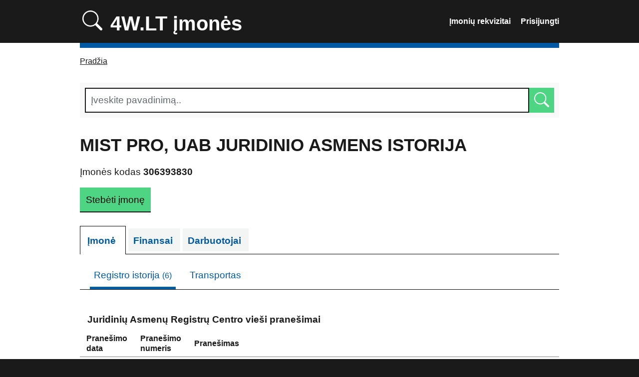

--- FILE ---
content_type: text/html; charset=UTF-8
request_url: https://4w.lt/imone/306393830/registras
body_size: 3865
content:
<!DOCTYPE html>
<html lang="lt">
  <head>
    <meta charset="utf-8" />
    <meta name="theme-color" content="#ffffff" />
    <meta http-equiv="Content-Language" content="lt" />
    <meta http-equiv="X-UA-Compatible" content="IE=edge" />
    <meta name="viewport" content="width=device-width, initial-scale=1.0, viewport-fit=cover" />

    <title>MIST PRO, UAB, 306393830 juridinio asmens Registrų Centro pranešimai, rekvizitai, įmonės duomenys. 4W.lt</title>
    <meta name="author" content="4W.lt" />

    <!-- favicon -->
    <link rel="shortcut icon" sizes="16x16 32x32 48x48 128x128 256x256 512x512" href="/favicon.ico" type="image/x-icon" />
    <link rel="apple-touch-icon" sizes="180x180" href="/apple-touch-icon.png" />
    <link rel="icon" type="image/png" href="/favicon-32x32.png" sizes="32x32" />
    <link rel="icon" type="image/png" href="/favicon-16x16.png" sizes="16x16" />
    <link rel="manifest" href="/site.webmanifest" />
        <link rel="canonical" href="https://4w.lt/imone/306393830/registras" />
    <meta property="og:url" content="https://4w.lt/imone/306393830/registras" />
    
    <meta name="og:title" content="MIST PRO, UAB, 306393830 juridinio asmens Registrų Centro pranešimai, rekvizitai, įmonės duomenys. 4W.lt" />
    <meta itemprop="name" content="MIST PRO, UAB, 306393830 juridinio asmens Registrų Centro pranešimai, rekvizitai, įmonės duomenys. 4W.lt" />
    <meta name="description" content="MIST PRO, UAB 306393830 juridinio asmens Registrų Centro pranešimai. Lietuvos įmonių katalogas. Imones PVM, adresas, telefonas, pelnas, darbuotojai, skolos, žemėlapis." />
    <meta name="og:description" content="MIST PRO, UAB 306393830 juridinio asmens Registrų Centro pranešimai. Lietuvos įmonių katalogas. Imones PVM, adresas, telefonas, pelnas, darbuotojai, skolos, žemėlapis." />
    <meta itemprop="description" content="MIST PRO, UAB 306393830 juridinio asmens Registrų Centro pranešimai. Lietuvos įmonių katalogas. Imones PVM, adresas, telefonas, pelnas, darbuotojai, skolos, žemėlapis." />
    <meta name="keywords" content="MIST PRO, UAB, 306393830, juridinio asmens Registrų Centro pranešimai, įmonių, katalogas, duomenys, kodai, paieška, telefonai, žemėlapis, imones, UAB" />
    <meta name="og:keywords" content="MIST PRO, UAB, 306393830, juridinio asmens Registrų Centro pranešimai, įmonių, katalogas, duomenys, kodai, paieška, telefonai, žemėlapis, imones, UAB" />
<!--    <meta http-equiv="X-Frame-Options" content="sameorigin" />-->
<!--    <meta http-equiv="Content-Security-Policy"
      content="default-src 'self'; img-src https://*; child-src 'none'; style-src 'self' 'nonce-rAnd0m';" />-->
    
    <meta name="robots" content="index,follow" />
    <meta name="referrer" content="always" />

    <!-- Styles -->
    <link href="/css/app.css" rel="stylesheet" />

        
        <!-- Google tag (gtag.js) -->
    <script async src="https://www.googletagmanager.com/gtag/js?id=G-ZT3HFF4JQY"></script>
    <script>
      window.dataLayer = window.dataLayer || [];
      function gtag(){dataLayer.push(arguments);}
      gtag('js', new Date());

      gtag('config', 'G-ZT3HFF4JQY');
    </script>
    
<!-- Matomo -->
<script>
  var _paq = window._paq = window._paq || [];
  /* tracker methods like "setCustomDimension" should be called before "trackPageView" */
  _paq.push(['trackPageView']);
  _paq.push(['enableLinkTracking']);
  (function() {
    var u="//analytics.probo.lt/";
    _paq.push(['setTrackerUrl', u+'matomo.php']);
    _paq.push(['setSiteId', '4']);
    var d=document, g=d.createElement('script'), s=d.getElementsByTagName('script')[0];
    g.async=true; g.src=u+'matomo.js'; s.parentNode.insertBefore(g,s);
  })();
</script>
<!-- End Matomo Code -->
      </head>

  <body>
    <a name="top"></a>

<header>
  <nav>
    <a href="https://4w.lt" nonce="rAnd0m" style="line-height: 1; font-size: 40px; padding: 0; margin: 0;">
      <svg xmlns="http://www.w3.org/2000/svg" fill="currentColor" viewBox="0 0 16 16" style="padding: 5px 5px 0; margin: 0; width: 40px; height: 40px;">
        <path d="M11.742 10.344a6.5 6.5 0 1 0-1.397 1.398h-.001c.03.04.062.078.098.115l3.85 3.85a1 1 0 0 0 1.415-1.414l-3.85-3.85a1.007 1.007 0 0 0-.115-.1zM12 6.5a5.5 5.5 0 1 1-11 0 5.5 5.5 0 0 1 11 0z"/>
      </svg>
            4W.LT <span class="visually-hidden">Lietuvos </span>įmonės
      <span class="visually-hidden">, įmonių rekvizitai, įmonių katalogas</span>
          </a>
        <ul>
      <li><a href="https://4w.lt" title="Įmonių rekvizitai">Įmonių rekvizitai<span class="visually-hidden">, informacija</span></a></li>
      <li><a href="https://4w.lt/login" title="Prisijungti">Prisijungti</a></li>
    </ul>
      </nav>
</header>    <nav>
  <ol>
    <li><a href="https://4w.lt">Pradžia</a></li>
  </ol>
</nav>    <main id="main-content">
      
<form action="/paieska" method="get" accept-charset="utf-8" role="search">

  <div class="search-bar">
  <div class="searchfield">
    <input type="search" autocomplete="off" name="q" id="site-search-text" title="Ieškoti" value="" placeholder="Įveskite pavadinimą.." />
    <button aria-label="Ieškoti" type="submit" id="search-submit" class="search-submit">
      <svg xmlns="http://www.w3.org/2000/svg" fill="currentColor" viewBox="0 0 16 16">
        <path d="M11.742 10.344a6.5 6.5 0 1 0-1.397 1.398h-.001c.03.04.062.078.098.115l3.85 3.85a1 1 0 0 0 1.415-1.414l-3.85-3.85a1.007 1.007 0 0 0-.115-.1zM12 6.5a5.5 5.5 0 1 1-11 0 5.5 5.5 0 0 1 11 0z"/>
      </svg>
    </button>
  </div>
</div>
</form>
<div id="content-container">

  <div class="company-header">
  <h1 id="start-searching">
    <label style="text-transform: uppercase;" itemProp="name">
      MIST PRO, UAB juridinio asmens istorija    </label>
  </h1>
  <p class="visually-hidden">
    Oficialus pavadinimas: 
    <span itemProp="legalName">
      MIST PRO, UAB
    </span>
  </p>

  <div id="company-number">
    <p>
      <span class="visually-hidden">MIST PRO, UAB </span>
      Įmonės kodas
      <strong itemprop="taxID">306393830</strong>
    </p>

        
        <a href="https://4w.lt/login?id=270670">
    <button type="button" id="new-alert" style="margin-bottom: 0; color: black;">
      Stebėti įmonę
    </button>
    </a>
      </div>
</div>
  <div class="section-tabs">
    <ul>

      <li class="active">
        <h2>
          <a id="company-overview-tab" href="/imone/306393830/mist-pro-uab" title="MIST PRO, UAB rekvizitai, duomenys" itemProp="url">
            Įmonė
            <span class="visually-hidden"> MIST PRO, UAB (306393830)</span>
          </a>
        </h2>
      </li>

      <li>
        <a id="charges-tab" href="/imone/306393830/finansai">
          Finansai
          <span class="visually-hidden"> pateikti už MIST PRO, UAB (306393830)</span>
        </a>
      </li>
      <li>
        <a id="people-tab" href="/imone/306393830/darbuotojai">
          Darbuotojai
          <span class="visually-hidden"> dirbantys MIST PRO, UAB (306393830)</span>
        </a>
      </li>
    </ul>
  </div>

  <ul class="subsection-tabs">
    <li class="active">
      <a id="filing-history-tab" href="/imone/306393830/registras">
        <span class="visually-hidden">Juridinio asmens </span>
          Registro istorija
          <span class="visually-hidden"> už MIST PRO, UAB (306393830)</span> 
           <small>(6)</small>      </a>
    </li>
    <li>
      <a href="/imone/306393830/transportas">
        Transportas
              </a>
    </li>
  </ul>

  <div class="grid-row">
  <div class="column-full">
    <h4 class="heading-large">Juridinių Asmenų Registrų Centro vieši pranešimai</h4>
  </div>
</div>

<div id="documents-content">

      <table id="fhTable" class="full-width-table" style="font-size: 15px;">
      <caption style="caption-side:bottom; font-size: 11px;">MIST PRO, UAB (306393830) Juridinių Asmenų Registrų Centro vieši pranešimai</caption>
      <tbody>
        <tr>
          <th>
            Pranešimo data
          </th>
          <th>
            Pranešimo numeris
          </th>
          <th>
            Pranešimas
          </th>
          <th class="visually-hidden">
            <span class="visually-hidden">Pranešimo </span>
            Tipas
          </th>
        </tr>
                <tr>
          <td>
            <a title="Registrų Centro viešas pranešimas Nr. 7293163" href="/imone/306393830/registras/7293163">2025-10-23</a>
          </td>
          <td>
            <a title="Registrų Centro viešas pranešimas Nr. 7293163" href="/imone/306393830/registras/7293163">7293163</a>
          </td>
          <td>
                                     Pakeisti duomenys: buveinės adreso; pateiktas ataskaitinio laikotarpio nuo 2023-08-31 iki 2023-12-31 Labai mažų įmonių, taikančių išimtis, finansinių ataskaitų rinkinys; Dokumentai: Finansinės atskai...                                  </td>
          <td class="visually-hidden">
                        3.3 Įregistruoti juridinių asmenų duomenų ar informacijos pakeitimai
          </td>
        </tr>
                <tr>
          <td>
            <a title="Registrų Centro viešas pranešimas Nr. 6160794" href="/imone/306393830/registras/6160794">2023-09-13</a>
          </td>
          <td>
            <a title="Registrų Centro viešas pranešimas Nr. 6160794" href="/imone/306393830/registras/6160794">6160794</a>
          </td>
          <td>
                                     Pakeisti duomenys: buveinės adreso. Dokumentai: Prašymas registruoti Juridinių asmenų registre JAR-1-E (2023-09-13); Vienintelio akcininko sprendimas (2023-09-13); Sutikimas suteikti patalpas juridin...                                  </td>
          <td class="visually-hidden">
                        3.3 Įregistruoti juridinių asmenų duomenų ar informacijos pakeitimai
          </td>
        </tr>
                <tr>
          <td>
            <a title="Registrų Centro viešas pranešimas Nr. 6156748" href="/imone/306393830/registras/6156748">2023-09-11</a>
          </td>
          <td>
            <a title="Registrų Centro viešas pranešimas Nr. 6156748" href="/imone/306393830/registras/6156748">6156748</a>
          </td>
          <td>
                                     Pakeisti duomenys: vadovo; akcininko; kontaktiniai; keitėsi vadovas. Dokumentai: Prašymas registruoti Juridinių asmenų registre JAR-1-E (2023-09-08); Prašymas registruoti Juridinių asmenų registre JA...                                  </td>
          <td class="visually-hidden">
                        3.3 Įregistruoti juridinių asmenų duomenų ar informacijos pakeitimai
          </td>
        </tr>
                <tr>
          <td>
            <a title="Registrų Centro viešas pranešimas Nr. 6148481" href="/imone/306393830/registras/6148481">2023-09-04</a>
          </td>
          <td>
            <a title="Registrų Centro viešas pranešimas Nr. 6148481" href="/imone/306393830/registras/6148481">6148481</a>
          </td>
          <td>
                                     Pakeisti duomenys: akcininko. Dokumentai: Prašymas registruoti Juridinių asmenų registre JAR-1-E (2023-08-31).                                  </td>
          <td class="visually-hidden">
                        3.3 Įregistruoti juridinių asmenų duomenų ar informacijos pakeitimai
          </td>
        </tr>
                <tr>
          <td>
            <a title="Registrų Centro viešas pranešimas Nr. 6146250" href="/imone/306393830/registras/6146250">2023-08-31</a>
          </td>
          <td>
            <a title="Registrų Centro viešas pranešimas Nr. 6146250" href="/imone/306393830/registras/6146250">6146250</a>
          </td>
          <td>
                                     Pakeisti duomenys: veiklos tikslų.                                  </td>
          <td class="visually-hidden">
                        3.3 Įregistruoti juridinių asmenų duomenų ar informacijos pakeitimai
          </td>
        </tr>
                <tr>
          <td>
            <a title="Registrų Centro viešas pranešimas Nr. 6145615" href="/imone/306393830/registras/6145615">2023-08-31</a>
          </td>
          <td>
            <a title="Registrų Centro viešas pranešimas Nr. 6145615" href="/imone/306393830/registras/6145615">6145615</a>
          </td>
          <td>
                                    Vadovas: V.Š., Direktorius. Akcijų skaičius: 100 vnt. Įstatinio kapitalo dydis: 1000 Eur. Taisyklė, pagal kurią asmenys veikia juridinio asmens vardu: Vienasmenis atstovavimas. Juridinio asmens vardu ...                                  </td>
          <td class="visually-hidden">
                        3.1 Įregistruoti juridiniai asmenys
          </td>
        </tr>
              </tbody>
    </table>
  
    
    
</div>
  <hr />

<h3 id="source-title">Informacijos šaltinis</h3>

<blockquote>
  <small>VĮ Registrų centras. Informacija apie PVM kodus - VMI. EVRK2 - Lietuvos statistikos departamentas. Transportas - VĮ Regitra.</small>
</blockquote>

<div class="grid-row">
  <div class="column-full info-logos">
    <img src="/images/rc-logo-min.png" alt="Registrų Centras" height="50" />
    <img src="/images/sodra-logo-min.png" alt="Sodra" height="50" />
    <img src="/images/vmi-logo-min.png" alt="VMI" height="50" />
    <img src="/images/lsd-logo.svg" alt="LSD" height="50" />
    <img src="/images/regitra-logo.png" alt="REGITRA" height="50" />
  </div>
</div>

<hr />  <blockquote>
  <small>Susipažindami ir naudodami 4W.lt viešinamus įmonių vadovų/akcininkų asmens duomenis tampate savarankišku duomenų valdytoju, kuriam taikomi ES reglamento Nr. 2016/679 (BDAR) reikalavimai. Jūs prisiimate atsakomybę tvarkyti asmens duomenis tik turėdami tam teisėtą pagrindą, vadovaudamiesi BDAR numatytais principais ir laikydamiesi kitų BDAR nustatytų reikalavimų, įskaitant techninių ir organizacinių priemonių įgyvendinimą.</small>
</blockquote>

<hr />
</div>

<section>
  <div style="text-align:right">
    <a href="#top">Į viršų</a>
  </div>
</section>

    </main>

    <footer>
  <main>
    <section>
      <ul>
        <li style="list-style: none;">
          <h2>
            Nuorodos
          </h2>
        </li>
        <li><a href="https://4w.lt" title="Įmonių rekvizitai">Įmonių katalogas</a></li>
        <li><a href="https://4w.lt/naujos" title="Naujų įmonių rekvizitai">Naujos įmonės</a></li>
        <li><a href="https://4w.lt/numeriai" title="Įmonių numeriai">Įmonių numeriai</a></li>
      </ul>
      <article>
        <p>Sukurta Lietuvoje.</p>
      </article>
    </section>
  </main>
</footer>    
    <script src="/js/app.js"></script>
      <script defer src="https://static.cloudflareinsights.com/beacon.min.js/vcd15cbe7772f49c399c6a5babf22c1241717689176015" integrity="sha512-ZpsOmlRQV6y907TI0dKBHq9Md29nnaEIPlkf84rnaERnq6zvWvPUqr2ft8M1aS28oN72PdrCzSjY4U6VaAw1EQ==" data-cf-beacon='{"version":"2024.11.0","token":"82f49ccf2c59455b8492ea8a5a5a342a","r":1,"server_timing":{"name":{"cfCacheStatus":true,"cfEdge":true,"cfExtPri":true,"cfL4":true,"cfOrigin":true,"cfSpeedBrain":true},"location_startswith":null}}' crossorigin="anonymous"></script>
</body>
</html>


--- FILE ---
content_type: text/css
request_url: https://4w.lt/css/app.css
body_size: 5951
content:
@charset "UTF-8";
:root {
  --unit: 1rem;
  --unit-2: 2rem;
  --unit-3: 3rem;
  --leading: 1.4;
  --measure: 960px;
  --measure-min: 288px;
  --font: -apple-system, "Poppins", "Segoe UI", Roboto, Oxygen-Sans, Ubuntu, Cantarell, "Helvetica Neue", sans-serif;
  --font-header: var(--font);
  --color-body: #1a1a1a;
  --color-body-light: #626A6E;
  --color-body-inverted: #fff;
  --color-select: #b3d4fc;
  --color-access: #0089F7;
  --color-error: #f00;
  --color-line: #b1b4b6;
  --color-light: #505050;
  --color-very-light: #f3f2f1;
  --color-primary: #005AA3;
  --color-primary-hover: #0073d1;
  --color-primary-active: #00a9f7;
  --color-primary-visited: #1677c4;
  --color-secondary: #4dd583;
  --color-secondary-hover: #33bd6a;
  --color-secondary-active: #4dd583;
  --color-secondary-visited: #419e66;
  --color-tertiary: #942514;
  --color-tertiary-hover: #6F0000;
  --color-tertiary-active: #6F0000;
  --color-tertiary-visited: #6F0000 ;
}

.hide {
  position: absolute;
  left: -10000px;
  top: auto;
  width: 1px;
  height: 1px;
  overflow: hidden;
}

::placeholder {
  color: var(--color-body-light);
}

::selection {
  background: var(--color-select);
  text-shadow: none;
}

html {
  margin: 0;
  padding: 0;
  background: var(--color-body);
}

body {
  background: var(--color-body-inverted);
  margin: 0;
  padding: 0;
  font-family: var(--font);
  font-size: 100%;
  line-height: var(--leading);
  color: var(--color-body);
}

header {
  background: var(--color-body);
  color: var(--color-body-inverted);
  padding: var(--unit);
  overflow: hidden;
  /* display: grid */
}

main header {
  padding-top: var(--unit-2);
  padding-bottom: var(--unit-2);
  color: var(--color-body);
  background: none;
  text-align: center;
}

nav {
  /* display: grid; */
  /* max-width: calc(var(--measure) - var(--unit-2)); */
  /* grid-template-columns: repeat(auto-fit, 1fr); */
  /* margin: var(--unit) auto; */
  /* padding: 0 var(--unit-1); */
  /* width: 100% */
}

nav ol, nav ul {
  font-size: 1rem;
}

header nav {
  /* padding: 0 var(--unit) */
  max-width: var(--measure);
  margin: 0 auto;
}

header nav :last-child {
  text-align: right;
}

nav a {
  color: var(--color-body);
}

nav ol, nav ul {
  margin: var(--unit) 0;
  padding: 0;
}

header + nav {
  border-top: 10px solid var(--color-primary);
  max-width: var(--measure);
  margin: 0 auto var(--unit);
  padding: 0 var(--unit);
}

nav li {
  display: inline;
}

header nav li + li {
  margin-left: var(--unit);
}

header + nav li + li:before {
  content: "";
  display: inline-block;
  width: 0.5em;
  height: 0.5em;
  border: none;
  border-top: 1px solid var(--color-line);
  border-right: 1px solid var(--color-line);
  transform: rotate(45deg);
  margin: 0 0.5em 0 0;
}

article, main {
  padding: 0 var(--unit);
  margin: 0 auto;
  max-width: var(--measure);
}

main article {
  padding: var(--unit) 0;
  max-width: 640px;
}

p {
  font-size: 1.1875rem;
}

a {
  color: var(--color-primary);
}

a:hover {
  color: var(--color-primary-hover);
}

a:active {
  color: var(--color-primary-active);
}

a:focus {
  outline-offset: 0;
  outline: 3px solid transparent;
  color: var(--color-body);
  text-decoration: none;
  background-color: var(--color-access);
  box-shadow: 0 -2px var(--color-access), 0 2px var(--color-body);
}

a[href="javascript:history.back()"]:before, a[href="#top"]:before, figcaption:before {
  content: "";
  display: inline-block;
  width: 0;
  height: 0;
  border-style: solid;
  border-color: transparent;
  border-right-color: transparent;
  clip-path: polygon(0% 50%, 100% 100%, 100% 0%);
  border-width: 5px 6px 5px 0;
  border-right-color: inherit;
  margin-right: 0.5em;
}

a[href="#top"]:before {
  transform: rotate(90deg);
}

a[href*="://"]:after {
  text-decoration: none !important;
}

body > header a {
  color: var(--color-body-inverted);
  font-weight: 700;
  text-decoration: none;
}

body > header a:hover {
  text-decoration: underline;
  color: var(--color-body-inverted);
}

h1, h2, h3, h4, h5, h6 {
  font-weight: 700;
  line-height: 1.2;
  margin: 1em 0 0.6em;
}

h1 {
  font-size: 2.1579rem;
}

h2 {
  font-size: 2rem;
}

h3 {
  font-size: 1.75rem;
}

h4 {
  font-size: 1.1875rem;
}

h5 {
  font-size: 1rem;
}

h6 {
  font-size: 0.6875rem;
}

hgroup {
  margin-top: var(--unit-2);
  padding: var(--unit-2) var(--unit-1);
}

hgroup > :first-child {
  font-weight: 400;
  color: var(--color-body-light);
}

hgroup :last-child {
  font-weight: 700;
  margin-top: -0.25em;
}

hr {
  background: var(--color-line);
  height: 1px;
  border: none;
  margin: var(--unit-3) 0;
}

section {
  display: grid;
  grid-template-columns: repeat(auto-fit, minmax(var(--measure-min), 1fr));
  grid-column-gap: var(--unit-3);
}

section header {
  grid-column: 1/-1;
}

section article {
  grid-column: span 2;
  padding-top: 0;
}

form {
  display: block;
  margin: 0;
  padding: 0;
}

fieldset {
  box-sizing: content-box;
  position: relative;
  border: 1px solid var(--color-line);
  border-top: none;
  border-right: none;
  padding: 1rem;
  margin: 0 0 var(--unit-2);
  position: relative;
  padding-top: 3rem;
}

fieldset:before {
  content: "";
  border: 1px solid var(--color-line);
  height: 3rem;
  position: absolute;
  top: -3.0625rem;
  top: 0;
  left: -1px;
  right: -1px;
  z-index: 0;
}

fieldset:after {
  content: "";
  border-right: 1px solid var(--color-line);
  position: absolute;
  top: 0;
  bottom: -1px;
  right: -1px;
}

legend {
  display: block;
  position: absolute;
  top: 0;
  margin: 0 0 0 -1.0625rem;
  padding: var(--unit);
  border: 1px solid var(--color-line);
  border-bottom: none;
  font-size: 1rem;
  line-height: 1;
  background: var(--color-body-inverted);
}

legend:after {
  content: "";
  border-top: 1px solid var(--color-body-inverted);
  position: absolute;
  bottom: -1px;
  left: 0;
  right: 0;
  z-index: 2;
}

label {
  display: block;
  margin-bottom: calc(var(--unit) / 2);
}

button, input[type=submit], input[type=button], input[type=reset] {
  width: auto;
  height: 2.5em;
  background-color: var(--color-secondary);
  border: 2px solid transparent;
  box-shadow: var(--color-body) 0 2px 0 0;
  box-sizing: border-box;
  color: #fff;
  cursor: pointer;
  display: inline-block;
  font-family: var(--font);
  font-size: 1.1875rem;
  font-weight: 400;
  line-height: 1;
  margin-bottom: var(--unit-2);
  margin-top: 0;
  text-align: center;
  vertical-align: baseline;
  -moz-appearance: none;
  -moz-osx-font-smoothing: grayscale;
  padding: 8px 10px 7px;
}

input[type=button] {
  background-color: var(--color-primary);
}

input[type=button]:hover {
  background-color: var(--color-primary-hover);
}

input[type=reset] {
  background-color: var(--color-tertiary);
}

input[type=reset]:hover {
  background-color: var(--color-tertiary-hover);
}

button:hover, input[type=submit]:hover {
  background: var(--color-secondary-hover);
}

button:active, input[type=submit]:active, input[type=button]:active, input[type=reset]:active {
  transform: translateY(2px);
}

fieldset button, fieldset input[type=submit], input[type=button], input[type=reset] {
  margin-bottom: 0;
}

input[type=image] {
  width: 40px;
  height: 40px;
  padding: 0;
  display: inline-block;
  background: var(--color-body);
}

input[type=search] {
  width: calc(100% - 40px);
  display: inline-block;
  float: left;
}

input, output {
  display: inline-block;
  font-size: 1.1875rem;
  line-height: var(--leading);
  font-family: var(--font);
  -webkit-font-smoothing: antialiased;
  -moz-osx-font-smoothing: grayscale;
  font-weight: 400;
  box-sizing: border-box;
  width: 100%;
  height: 2.5rem;
  margin-top: 0;
  padding: 5px;
  border: 2px solid var(--color-body);
  border-radius: 0;
  appearance: none;
}

output {
  font-weight: 700;
}

input[type=file] {
  padding: 0 7px 0 0;
  border: none;
}

input[type=color] {
  width: 3rem;
}

input[type=checkbox], input[type=radio] {
  position: absolute;
  left: -10000px;
  top: auto;
  width: 1px;
  height: 1px;
  overflow: hidden;
}

input[type=radio] + label {
  display: inline-block;
  position: relative;
  padding-left: 3.5rem;
  padding-right: 2rem;
  padding-bottom: 0.75rem;
  cursor: pointer;
}

input[type=radio] + label:before {
  content: "";
  display: inline-block;
  box-sizing: border-box;
  position: absolute;
  left: -0.5rem;
  top: 0;
  margin-top: -0.75rem;
  vertical-align: baseline;
  width: 3rem;
  height: 3rem;
  background: url('data:image/svg+xml,%3Csvg xmlns="http://www.w3.org/2000/svg" viewBox="0 0 48 48"%3E%3Cg fill="none" fill-rule="evenodd" stroke="%23FFF" transform="translate(1 1)"%3E%3Ccircle cx="23.5" cy="23.5" r="21.5" fill="%23000" stroke-width="4"/%3E%3Ccircle cx="23.5" cy="23.5" r="14" fill="%23FFF" stroke-width="7"/%3E%3C/g%3E%3C/svg%3E');
  cursor: pointer;
  background-size: cover;
}

input[type=radio]:checked + label:before {
  background: url('data:image/svg+xml,%3Csvg xmlns="http://www.w3.org/2000/svg" viewBox="0 0 48 48"%3E%3Cg fill="%23000" fill-rule="evenodd" stroke="%23FFF" transform="translate(1 1)"%3E%3Ccircle cx="23.5" cy="23.5" r="21.5" stroke-width="4"/%3E%3Ccircle cx="23.5" cy="23.5" r="14" stroke-width="7"/%3E%3C/g%3E%3C/svg%3E');
}

input[type=radio]:focus + label:before {
  background: url('data:image/svg+xml,%3Csvg xmlns="http://www.w3.org/2000/svg" viewBox="0 0 48 48"%3E%3Cg fill="none" fill-rule="evenodd" transform="translate(1 1)"%3E%3Ccircle cx="23.5" cy="23.5" r="21.5" fill="%23000" stroke="%23FD0" stroke-width="4"/%3E%3Ccircle cx="23.5" cy="23.5" r="13" fill="%23FFF" stroke="%23FFF" stroke-width="6"/%3E%3C/g%3E%3C/svg%3E%0A');
}

input[type=radio]:focus:checked + label:before {
  background: url('data:image/svg+xml,%3Csvg xmlns="http://www.w3.org/2000/svg" viewBox="0 0 48 48"%3E%3Cg fill="%23000" fill-rule="evenodd" transform="translate(1 1)"%3E%3Ccircle cx="23.5" cy="23.5" r="21.5" stroke="%23FD0" stroke-width="4"/%3E%3Ccircle cx="23.5" cy="23.5" r="13" stroke="%23FFF" stroke-width="6"/%3E%3C/g%3E%3C/svg%3E');
}

input[type=checkbox] + label {
  position: relative;
  display: inline-block;
  padding-left: 3.5rem;
  padding-right: 2rem;
  padding-bottom: 0.75rem;
  cursor: pointer;
}

input[type=checkbox] + label:before {
  content: "";
  display: inline-block;
  box-sizing: border-box;
  position: absolute;
  left: -0.25rem;
  top: 0;
  margin-top: -0.75rem;
  vertical-align: baseline;
  width: 3rem;
  height: 3rem;
  background: url('data:image/svg+xml,%3Csvg xmlns="http://www.w3.org/2000/svg" viewBox="0 0 49 49"%3E%3Cg fill="none" fill-rule="evenodd"%3E%3Cpath fill="%23000" stroke="%23FFF" stroke-width="3" d="M2 2h45v45H2z"/%3E%3Cpath fill="%23FFF" stroke="%23000" stroke-width="2" d="M4.5 4.5h40v40h-40z"/%3E%3C/g%3E%3C/svg%3E%0A');
  cursor: pointer;
  background-size: cover;
}

input[type=checkbox]:checked + label:before {
  background: url('data:image/svg+xml,%3Csvg xmlns="http://www.w3.org/2000/svg" viewBox="0 0 49 49"%3E%3Cg fill="none" fill-rule="evenodd"%3E%3Cpath fill="%23000" stroke="%23FFF" stroke-width="3" d="M2 2.4h45v45H2z"/%3E%3Cpath fill="%23FFF" stroke="%23000" stroke-width="2" d="M4.5 5h40v40h-40z"/%3E%3Cpath fill="%23000" d="M15.6 23.4l5 5 12.7-12.8 3.6 3.6-16.3 16.2L12 27z"/%3E%3C/g%3E%3C/svg%3E');
}

input[type=checkbox]:focus + label:before {
  background: url('data:image/svg+xml,%3Csvg xmlns="http://www.w3.org/2000/svg" viewBox="0 0 49 49"%3E%3Cg fill="none" fill-rule="evenodd"%3E%3Cpath fill="%23000" stroke="%23FD0" stroke-width="3" d="M2 2h45v45H2z"/%3E%3Cpath fill="%23FFF" stroke="%23000" stroke-width="4" d="M5.5 5.5h38v38h-38z"/%3E%3C/g%3E%3C/svg%3E%0A');
}

input[type=checkbox]:focus:checked + label:before {
  background: url('data:image/svg+xml,%3Csvg xmlns="http://www.w3.org/2000/svg" viewBox="0 0 49 49"%3E%3Cg fill="none" fill-rule="evenodd"%3E%3Cpath fill="%23000" stroke="%23FD0" stroke-width="3" d="M2 2h45v45H2z"/%3E%3Cpath fill="%23FFF" stroke="%23000" stroke-width="4" d="M5.5 5.5h38v38h-38z"/%3E%3Cpath fill="%23000" d="M15.6 23l5 5 12.7-12.8 3.6 3.5L20.6 35 12 26.5z"/%3E%3C/g%3E%3C/svg%3E%0A');
}

input:disabled {
  cursor: default;
}

input[type=time] {
  width: 7rem;
}

input[type=date], input[type=week], input[type=month] {
  width: 14rem;
}

input[type=datetime], input[type=datetime-local] {
  width: 16rem;
}

select {
  font-size: 1.1875rem;
  line-height: 1.25;
  box-sizing: border-box;
  font-family: var(--font);
  font-weight: 400;
  max-width: 100%;
  min-width: 14rem;
  height: 40px;
  height: 2.5rem;
  padding: 5px;
  border: 2px solid var(--color-body);
  border-radius: 0;
  -webkit-border-radius: 0;
  -webkit-font-smoothing: antialiased;
  -moz-osx-font-smoothing: grayscale;
}

textarea {
  display: block;
  box-sizing: border-box;
  width: 100%;
  padding: 5px;
  font-family: var(--font);
  min-height: 5.375rem;
  margin-bottom: var(--unit);
  font-size: 1.1875rem;
  line-height: 1.25;
  font-weight: 400;
  resize: vertical;
  border: 2px solid var(--color-body);
  border-radius: 0;
  -webkit-appearance: none;
  -webkit-font-smoothing: antialiased;
  -moz-osx-font-smoothing: grayscale;
  -webkit-box-sizing: border-box;
}

textarea:focus, input:focus, button:focus, select:focus {
  outline: 3px solid var(--color-access);
  outline-offset: 0;
  box-shadow: inset 0 0 0 2px;
}

input[type=range] {
  -webkit-appearance: none;
  width: 100%;
  margin: 0;
  border: none;
  padding: 0;
}

input[type=range]:focus {
  outline: none;
  box-shadow: none;
}

input[type=range]::-webkit-slider-runnable-track {
  width: 100%;
  height: 4px;
  cursor: pointer;
  box-shadow: 1px 1px 1px rgba(0, 0, 0, 0), 0 0 1px rgba(13, 13, 13, 0);
  background: rgba(80, 80, 80, 0.5);
  border-radius: 0;
  border: 0 solid #1a1a1a;
}

input[type=range]::-webkit-slider-thumb {
  box-shadow: 0 0 0 rgba(0, 0, 0, 0), 0 0 0 rgba(13, 13, 13, 0);
  border: 2px solid #000;
  height: 32px;
  width: 33px;
  border-radius: 32px;
  background: #fff;
  cursor: pointer;
  -webkit-appearance: none;
  margin-top: -14px;
}

input[type=range]:focus::-webkit-slider-runnable-track {
  background: rgba(139, 139, 139, 0.5);
}

input[type=range]::-moz-range-track {
  width: 100%;
  height: 4px;
  cursor: pointer;
  box-shadow: 1px 1px 1px rgba(0, 0, 0, 0), 0 0 1px rgba(13, 13, 13, 0);
  background: rgba(80, 80, 80, 0.5);
  border-radius: 0;
  border: 0 solid #1a1a1a;
}

input[type=range]::-moz-range-thumb {
  box-shadow: 0 0 0 rgba(0, 0, 0, 0), 0 0 0 rgba(13, 13, 13, 0);
  border: 2px solid #000;
  height: 32px;
  width: 33px;
  border-radius: 32px;
  background: #fff;
  cursor: pointer;
}

input[type=range]::-ms-track {
  width: 100%;
  height: 4px;
  cursor: pointer;
  background: transparent;
  border-color: transparent;
  color: transparent;
}

input[type=range]::-ms-fill-lower {
  background: rgba(21, 21, 21, 0.5);
  border: 0 solid #1a1a1a;
  border-radius: 0;
  box-shadow: 1px 1px 1px rgba(0, 0, 0, 0), 0 0 1px rgba(13, 13, 13, 0);
}

input[type=range]::-ms-fill-upper {
  background: rgba(80, 80, 80, 0.5);
  border: 0 solid #1a1a1a;
  border-radius: 0;
  box-shadow: 1px 1px 1px rgba(0, 0, 0, 0), 0 0 1px rgba(13, 13, 13, 0);
}

input[type=range]::-ms-thumb {
  box-shadow: 0 0 0 rgba(0, 0, 0, 0), 0 0 0 rgba(13, 13, 13, 0);
  border: 2px solid #000;
  height: 32px;
  width: 33px;
  border-radius: 32px;
  background: #fff;
  cursor: pointer;
  height: 4px;
}

input[type=range]:focus::-ms-fill-lower {
  background: rgba(80, 80, 80, 0.5);
}

input[type=range]:focus::-ms-fill-upper {
  background: rgba(139, 139, 139, 0.5);
}

input[type=range]:focus::-webkit-slider-thumb, input[type=range]:focus::-moz-range-thumb, input[type=range]:focus::-ms-thumb {
  box-shadow: 2px 2px 0 #fd0;
}

address {
  display: block;
  margin: var(--unit) 0;
}

strong, b {
  font-weight: 700;
}

em, i {
  font-style: italic;
}

blockquote {
  font-size: 1.1875rem;
  padding: var(--unit);
  margin: var(--unit-2) 0;
  clear: both;
  border-left: 10px solid var(--color-line);
}

cite {
  color: var(--color-body-h4);
  opacity: 0.75;
  font-style: italic;
  padding: 0.5rem 0;
}

blockquote q {
  font-size: 1.5rem;
}

blockquote cite {
  display: block;
  font-size: 1rem;
}

q:before {
  content: "“";
}

q:after {
  content: "”";
}

ins {
  color: var(--color-secondary);
}

del {
  color: var(--color-tertiary);
}

code {
  font-size: 1rem;
}

kbd {
  font-size: 1rem;
  background: black;
  color: white;
  outline: 0.2em solid black;
}

mark {
  font-size: 1rem;
  background-color: var(--color-access);
  outline: 0.2em solid var(--color-access);
}

var {
  display: inline-block;
  color: #fff;
  background-color: var(--color-primary);
  border-radius: 0.1em;
  letter-spacing: 1px;
  text-decoration: none;
  text-transform: uppercase;
  font-style: normal;
  font-weight: 700;
  line-height: 1;
  padding: 0.1em 0.2em;
}

pre {
  max-width: 100%;
  display: block;
  overflow: auto;
  font-size: 1rem;
  border: 0;
  outline: 1px solid transparent;
  background-color: var(--color-very-light);
  margin: var(--unit) 0;
  padding: var(--unit);
  border: 1px solid var(--color-line);
}

samp {
  font-size: 1rem;
}

dl {
  display: grid;
  grid-column-gap: var(--unit-2);
  grid-row-gap: var(--unit);
  grid-template-columns: [dt] max-content [dd] 1fr;
  margin: var(--unit) 0 var(--unit-2);
}

dt {
  font-weight: 700;
  grid-column-start: dt;
  grid-column-end: dt;
}

dd {
  margin: 0;
  padding: 0;
  grid-column-start: dd;
  grid-column-end: dd;
}

ul, ol {
  line-height: var(--leading);
  padding-left: 1.25rem;
  margin: var(--unit) 0 var(--unit-2);
  font-size: 1.1875rem;
}

ul {
  list-style-type: disc;
  padding-left: 1.25rem;
}

li {
  margin-bottom: 0.3125rem;
}

summary, summary:hover {
  margin-left: -1.5rem;
  font-size: 1.1875rem;
  color: var(--color-primary);
  font-weight: 400;
  cursor: pointer;
  margin-bottom: 1rem;
}

summary:hover {
  text-decoration: underline;
}

summary:active {
  color: var(--color-primary-active);
  text-decoration: underline;
}

summary:focus {
  outline: 0;
}

details {
  position: relative;
  padding: 0 0 0 1.5625rem;
  margin-bottom: var(--unit);
}

details[open]:before {
  content: "";
  border-left: 10px solid var(--color-line);
  position: absolute;
  top: 2.2rem;
  left: 0.125rem;
  bottom: -0.625rem;
}

table, table thead {
  border-collapse: collapse;
  border-radius: var(--border-radius);
  padding: 0;
}

table {
  border: 1px solid var(--color-bg-secondary);
  border-spacing: 0;
  overflow-x: scroll;
  overflow-y: hidden;
  min-width: 100%;
  overflow: scroll;
  border: 0;
  width: 100%;
}

caption {
  padding: 0.5em 0;
  color: var(--color-body-light);
}

td, th, tr {
  padding: 0.4rem 0.8rem;
  text-align: var(--justify-important);
}

thead {
  background-color: var(--color);
  margin: 0;
  color: var(--color-text);
  background: 0 0;
  font-weight: 700;
}

thead th:first-child {
  border-top-left-radius: var(--border-radius);
}

thead th:last-child {
  border-top-right-radius: var(--border-radius);
}

thead th:first-child, tr td:first-child {
  text-align: var(--justify-normal);
}

tr {
  border-bottom: 1px solid gray;
}

tbody th {
  text-align: left;
}

frame, frameset, iframe {
  border: 2px solid var(--color-body);
  margin: 0;
  width: 100%;
  height: auto;
}

img, picture {
  display: block;
  max-width: 100%;
  height: auto;
}

figure {
  margin: 0 0 var(--unit-2);
}

figcaption {
  padding: 0.5em 0;
  color: var(--color-light);
  font-size: 1rem;
}

figcaption:before {
  transform: rotate(90deg);
}

audio, embed, object, video, iframe {
  width: 100%;
}

progress, meter {
  margin: var(--unit) 0;
  width: 100%;
  height: var(--unit);
  border: none;
  border-radius: 0.25rem;
  overflow: hidden;
  background: var(--color-very-light);
  display: block;
  --background: var(--color-very-light);
  --optimum: #228b22;
  --sub-optimum: #ffd700;
  --sub-sub-optimum: #dc143c ;
}

progress[value]::-webkit-progress-bar {
  background: var(--color-very-light);
}

progress[value]::-webkit-progress-value {
  background: var(--color-primary);
}

meter::-webkit-meter-bar {
  background: var(--color-very-light);
}

meter:-moz-meter-optimum::-moz-meter-bar {
  background: var(--optimum);
}

meter::-webkit-meter-optimum-value {
  background: var(--optimum);
}

meter:-moz-meter-sub-optimum::-moz-meter-bar {
  background: var(--sub-optimum);
}

meter::-webkit-meter-suboptimum-value {
  background: var(--sub-optimum);
}

meter:-moz-meter-sub-sub-optimum::-moz-meter-bar {
  background: var(--sub-sub-optimum);
}

meter::-webkit-meter-even-less-good-value {
  background: var(--sub-sub-optimum);
}

body > footer {
  margin: 0;
  margin-top: var(--unit-3);
  padding: var(--unit-3) 0;
  border-top: 1px solid var(--color-line);
  background: var(--color-very-light);
  overflow: hidden;
}

body > footer a {
  color: var(--color-body);
}

@media all and (min-width: 640px) {
  nav {
    display: flex;
  }

  nav > * {
    flex-basis: 0;
    flex-grow: 1;
    flex-shrink: 1;
  }
}
@media all and (min-width: 960px) {
  header + nav {
    padding: 0;
  }
}
@media screen and (max-width: 640px) {
  table thead {
    border: 0;
    clip: rect(0 0 0 0);
    height: 1px;
    margin: -1px;
    overflow: hidden;
    padding: 0;
    position: absolute;
    width: 1px;
  }

  table tr {
    display: block;
    border: 0;
  }

  table td, table th {
    display: block;
    text-align: left !important;
    border-bottom: 1px solid;
  }

  table td::before {
    content: attr(data-label);
    float: left;
    font-weight: 700;
    text-transform: uppercase;
  }
}
.column-quarter,
.column-one-quarter {
  padding: 0 15px;
  -webkit-box-sizing: border-box;
  -moz-box-sizing: border-box;
  box-sizing: border-box;
}

@media (min-width: 641px) {
  .column-quarter,
.column-one-quarter {
    float: left;
    width: 25%;
  }
}
.column-half,
.column-one-half {
  padding: 0 15px;
  -webkit-box-sizing: border-box;
  -moz-box-sizing: border-box;
  box-sizing: border-box;
}

@media (min-width: 641px) {
  .column-half,
.column-one-half {
    float: left;
    width: 50%;
  }
}
.column-third,
.column-one-third {
  padding: 0 15px;
  -webkit-box-sizing: border-box;
  -moz-box-sizing: border-box;
  box-sizing: border-box;
}

@media (min-width: 641px) {
  .column-third,
.column-one-third {
    float: left;
    width: 33.33333%;
  }
}
.column-two-thirds {
  padding: 0 15px;
  -webkit-box-sizing: border-box;
  -moz-box-sizing: border-box;
  box-sizing: border-box;
}

@media (min-width: 641px) {
  .column-two-thirds {
    float: left;
    width: 66.66667%;
  }
}
.column-full {
  padding: 0 15px;
  -webkit-box-sizing: border-box;
  -moz-box-sizing: border-box;
  box-sizing: border-box;
}

@media (min-width: 641px) {
  .column-full {
    float: left;
    width: 100%;
  }
}
.grid-row:after {
  content: "";
  display: block;
  clear: both;
}

.visually-hidden {
  position: absolute !important;
  width: 1px !important;
  height: 1px !important;
  margin: 0 !important;
  padding: 0 !important;
  overflow: hidden !important;
  clip: rect(0 0 0 0) !important;
  -webkit-clip-path: inset(50%) !important;
  clip-path: inset(50%) !important;
  border: 0 !important;
  white-space: nowrap !important;
}

h1, h2, h3, h4, h5, h6 {
  font-family: "Montserrat", Helvetica, Arial, sans-serif;
}

.search-bar {
  background-color: #f9f9f9;
  padding: 10px;
}
.search-bar .searchfield {
  position: relative;
}
.search-bar .searchfield input {
  width: 93%;
  width: -webkit-calc(100% - 50px);
  width: calc(100% - 50px);
  font-size: 19px;
  padding: 0 0 0 10px;
  height: 50px;
  line-height: 1.31579;
}
.search-bar .searchfield .search-submit {
  position: relative;
  height: 50px;
  width: 50px;
  overflow: visible;
  cursor: pointer;
  border: 0;
  border-radius: 0;
  box-shadow: none;
  margin: 0;
}

body > footer {
  background-color: #101015;
  color: #ffffff;
  font-size: 100%;
}
body > footer a {
  color: #d1d1d1;
  padding: 16px 0;
}
body > footer p, body > footer ul {
  font-size: 100%;
}
body > footer ul {
  list-style: none;
}
body > footer article {
  grid-column: span 1;
  text-align: right;
  margin-top: 50px;
}

.section-tabs {
  border-bottom: 1px solid #0b0c0c;
  margin: 1.5em 0;
}
.section-tabs ul {
  position: relative;
  top: 1px;
  margin: 0;
  padding: 0;
  list-style-type: none;
}
.section-tabs ul li {
  margin: 0;
  padding: 0;
  float: left;
  display: inline;
  list-style: none;
}
.section-tabs ul li.active a {
  padding: 16px 19px 15px 14px;
  background: #fff;
  margin: 0 5px 0 0;
  border-color: #0b0c0c;
}
@media (max-width: 640px) {
  .section-tabs ul li.active a {
    border-bottom: 1px solid #0b0c0c;
    width: 98.5%;
    width: -webkit-calc(100% - 10px);
    width: calc(100% - 10px);
    padding: 5px 0 5px 5px;
    margin: 5px 0 0 0;
    text-decoration: none;
    font-weight: bold;
  }
}
@media (max-width: 640px) {
  .section-tabs ul li {
    float: none;
    display: block;
  }
}
.section-tabs ul a {
  font-weight: 400;
  text-transform: none;
  font-size: 16px;
  line-height: 1.25;
  font-weight: bold;
  display: block;
  overflow: hidden;
  margin: 5px 5px 6px 0;
  padding: 5px 0;
  text-decoration: none;
  background: #f3f4f4;
  border: 1px solid #f3f4f4;
  border-bottom: none;
}
.section-tabs ul a:focus {
  outline: 3px solid transparent;
  color: #0b0c0c;
  background-color: #4dd583;
  box-shadow: 0 -2px var(--color-primary), 0 4px #0b0c0c;
  text-decoration: none;
}
@media (max-width: 640px) {
  .section-tabs ul a {
    font-weight: 400;
    text-transform: none;
    font-size: 14px;
    line-height: 1.14286;
    border-bottom: 1px solid #0b0c0c;
    width: 98.5%;
    width: -webkit-calc(100% - 10px);
    width: calc(100% - 10px);
    margin: 5px 0 0 0;
    padding: 5px 0 5px 5px;
    text-decoration: underline;
    font-weight: normal;
  }
}
@media (min-width: 641px) {
  .section-tabs ul a {
    padding: 11px 14px 9px 9px;
  }
}
@media (min-width: 641px) {
  .section-tabs ul a {
    font-size: 19px;
    line-height: 1.31579;
  }
}
.section-tabs h2 {
  margin-top: 0px;
  margin-bottom: 0px;
  padding-bottom: 0;
}
.section-tabs:after {
  content: "";
  display: block;
  clear: both;
}

@media (max-width: 640px) {
  .section-tabs {
    border-bottom: none;
    margin: 30px 0;
  }
}
ul.subsection-tabs {
  overflow: auto;
  border-bottom: 1px solid #bfc1c3;
  margin-bottom: 30px;
}

ul.subsection-tabs li {
  list-style-type: none;
  float: left;
  padding: 0 8px 10px;
  margin: 0 20px 0 0;
}

ul.subsection-tabs li.active {
  border-bottom: 3px solid #005ea5;
}

ul.subsection-tabs li.active h1 {
  font-size: 19px;
  padding: 0;
}

ul.subsection-tabs li a {
  text-decoration: none;
}

.subsection-tabs a:hover {
  text-decoration: underline;
}

ul.subsection-tabs {
  overflow: auto;
  border-bottom: 1px solid #0b0c0c;
  margin-bottom: 30px;
}

ul.subsection-tabs li {
  list-style-type: none;
  float: left;
  padding: 0 8px 10px;
  margin: 0 20px 0 0;
}

ul.subsection-tabs li.active {
  border-bottom: 5px solid #005ea5;
}

ul.subsection-tabs li.active h1 {
  font-size: 19px;
  padding: 0;
}

ul.subsection-tabs li a {
  text-decoration: none;
}

main {
  font-size: 16px;
  line-height: 1.25;
}
main dl {
  display: block;
}
main dt {
  font-weight: 400;
}

@media (min-width: 641px) {
  main {
    font-size: 19px;
    line-height: 1.31579;
  }
}
.data {
  font-weight: bold;
}

.filter-bar {
  padding-top: 0.75em;
  font-size: 0.8em;
}
.filter-bar ul {
  padding-top: 0.5em;
  margin-bottom: 0;
}
.filter-bar ul.search-tabs {
  overflow: auto;
  border-bottom: 1px solid #0b0c0c;
  margin-bottom: 30px;
}
.filter-bar ul.search-tabs li {
  list-style-type: none;
  float: left;
  padding: 0 8px 10px;
  margin: 0 20px 0 0;
}
.filter-bar ul.search-tabs li.active {
  border-bottom: 5px solid var(--color-primary);
}

.results-list {
  list-style: none;
  margin: 0;
  padding: 15px 0 0;
}
.results-list li {
  /*    max-width: 32.5em;*/
  margin: 0;
  padding: 0 0 15px;
}
.results-list h3 {
  font-size: 20px;
  margin: 0;
  padding-bottom: 2px;
  font-weight: normal;
}
.results-list p {
  font-weight: 400;
  text-transform: none;
  font-size: 14px;
  line-height: 1.14286;
  margin: 0;
  padding: 5px 0;
}
.results-list blockquote {
  margin: 0;
  border-left: 3px solid var(--color-line);
}

@media (min-width: 641px) {
  .results-list {
    padding: 30px 0 0;
  }
  .results-list li {
    padding: 0 0 25px;
  }
  .results-list p {
    font-size: 16px;
    line-height: 1.25;
  }
}
.meta {
  padding: 0 0 3px;
  word-wrap: break-word;
  color: #6f777b;
  font-size: 16px;
}

ul.pager {
  background: transparent;
  width: auto;
  margin-top: 2em;
  padding-left: 0;
  list-style-type: none;
}
ul.pager li {
  display: inline;
  margin: 0;
  float: left;
}
ul.pager li a {
  padding: 16px 19px;
}
ul.pager:after {
  content: "";
  display: block;
  clear: both;
}

table {
  border-collapse: collapse;
  border-spacing: 0;
}
table th {
  font-weight: bold;
  text-transform: none;
  font-size: 14px;
  line-height: 1.14286;
}
@media (min-width: 641px) {
  table th {
    font-size: 16px;
    line-height: 1.25;
  }
  table p {
    font-size: 16px;
  }
  table ul {
    margin: 0;
  }
  table ul li {
    font-size: 16px;
  }
}
@media (max-width: 640px) {
  table tr {
    display: table-row;
  }
  table tr td, table tr th {
    display: table-cell;
    font-size: 12px;
    padding: 0.3rem 0.2rem;
    text-align: left;
  }
  table tr td ul, table tr th ul {
    margin: 0;
    font-size: 12px;
  }
  table tr td ul li, table tr th ul li {
    font-size: 12px;
  }
  table tr td p, table tr th p {
    font-size: 12px;
  }
}
table caption {
  font-size: 11px;
}

tr .nowrap {
  white-space: nowrap;
}

#new-companies-content table tr td, #new-companies-content table tr th {
  padding: 10px 20px 10px 0;
  border-bottom: 1px solid #b1b4b6;
  text-align: left;
  vertical-align: top;
}
@media (max-width: 640px) {
  #new-companies-content table tr td, #new-companies-content table tr th {
    font-size: 14px;
  }
}

#alerts-content table tr td, #alerts-content table tr th {
  padding: 10px 20px 10px 0;
  border-bottom: 1px solid #b1b4b6;
  text-align: left;
  vertical-align: top;
}
@media (max-width: 640px) {
  #alerts-content table tr td, #alerts-content table tr th {
    font-size: 14px;
  }
}

.chart {
  padding: 2em;
}

@media (max-width: 640px) {
  .chart {
    padding: 0;
    margin: 2em 0;
  }
}
.info-logos img {
  display: inline-block;
  height: 50px;
  margin: 0 10px;
  filter: grayscale(100%);
}
@media (max-width: 640px) {
  .info-logos img {
    display: inline-flex;
    height: auto;
    width: 30%;
    margin: 4% 9%;
  }
}

.error-message {
  color: #0b0c0c;
  padding: 15px;
  margin-bottom: 30px;
  border: 5px solid var(--color-error);
}

@media print {
  .error-message {
    color: #000;
  }
}
@media (min-width: 40.0625em) {
  .error-message {
    padding: 20px;
    margin-bottom: 50px;
  }
}
.error-message:focus {
  outline: 3px solid #fd0;
}

.error-message__title {
  -webkit-font-smoothing: antialiased;
  -moz-osx-font-smoothing: grayscale;
  font-weight: 700;
  font-size: 18px;
  font-size: 1.125rem;
  line-height: 1.1111111111;
  margin-top: 0;
  margin-bottom: 15px;
}

@media print {
  .error-message__title {
    font-family: sans-serif;
  }
}
@media (min-width: 40.0625em) {
  .error-message__title {
    font-size: 24px;
    font-size: 1.5rem;
    line-height: 1.25;
  }
}
@media print {
  .error-message__title {
    font-size: 18pt;
    line-height: 1.15;
  }
}
@media (min-width: 40.0625em) {
  .error-message__title {
    margin-bottom: 20px;
  }
}
.error-message__body {
  -webkit-font-smoothing: antialiased;
  -moz-osx-font-smoothing: grayscale;
  font-weight: 400;
  font-size: 16px;
  font-size: 1rem;
  line-height: 1.25;
}

@media print {
  .error-message__body {
    font-family: sans-serif;
  }
}
@media (min-width: 40.0625em) {
  .error-message__body {
    font-size: 19px;
    font-size: 1.1875rem;
    line-height: 1.3157894737;
  }
}
@media print {
  .error-message__body {
    font-size: 14pt;
    line-height: 1.15;
  }
}
.error-message__body p {
  margin-top: 0;
  margin-bottom: 15px;
}

@media (min-width: 40.0625em) {
  .error-message__body p {
    margin-bottom: 20px;
  }
}
.error-message__list {
  margin-top: 0;
  margin-bottom: 0;
}
.error-message__list a {
  font-weight: 700;
  /*    font-family:GDS Transport,arial,sans-serif;*/
  -webkit-font-smoothing: antialiased;
  -moz-osx-font-smoothing: grayscale;
  text-decoration: underline;
}

@media print {
  .error-message__list a {
    font-family: sans-serif;
  }
}
.error-message__list a:focus {
  outline: 3px solid transparent;
  background-color: #fd0;
  box-shadow: 0 -2px #fd0, 0 4px #0b0c0c;
  text-decoration: none;
  -webkit-box-decoration-break: clone;
  box-decoration-break: clone;
}
.error-message__list a:link, .error-message__list a:visited {
  color: var(--color-error);
}
.error-message__list a:hover {
  color: #942514;
}
.error-message__list a:active {
  color: var(--color-error);
}
.error-message__list a:focus {
  color: #0b0c0c;
}

.status-message {
  color: #0b0c0c;
  padding: 15px;
  margin-bottom: 30px;
  border: 5px solid var(--color-secondary);
}

@media print {
  .status-message {
    color: #000;
  }
}
@media (min-width: 40.0625em) {
  .status-message {
    padding: 20px;
    margin-bottom: 50px;
  }
}
.status-message:focus {
  outline: 3px solid #fd0;
}

.status-message__title {
  -webkit-font-smoothing: antialiased;
  -moz-osx-font-smoothing: grayscale;
  font-weight: 700;
  font-size: 18px;
  font-size: 1.125rem;
  line-height: 1.1111111111;
  margin-top: 0;
  margin-bottom: 15px;
}

@media print {
  .status-message__title {
    font-family: sans-serif;
  }
}
@media (min-width: 40.0625em) {
  .status-message__title {
    font-size: 24px;
    font-size: 1.5rem;
    line-height: 1.25;
  }
}
@media print {
  .status-message__title {
    font-size: 18pt;
    line-height: 1.15;
  }
}
@media (min-width: 40.0625em) {
  .status-message__title {
    margin-bottom: 20px;
  }
}
.status-message__body {
  -webkit-font-smoothing: antialiased;
  -moz-osx-font-smoothing: grayscale;
  font-weight: 400;
  font-size: 16px;
  font-size: 1rem;
  line-height: 1.25;
}

@media print {
  .status-message__body {
    font-family: sans-serif;
  }
}
@media (min-width: 40.0625em) {
  .status-message__body {
    font-size: 19px;
    font-size: 1.1875rem;
    line-height: 1.3157894737;
  }
}
@media print {
  .status-message__body {
    font-size: 14pt;
    line-height: 1.15;
  }
}
.status-message__body p {
  margin-top: 0;
  margin-bottom: 15px;
}

@media (min-width: 40.0625em) {
  .status-message__body p {
    margin-bottom: 20px;
  }
}
.status-message__list {
  margin-top: 0;
  margin-bottom: 0;
}
.status-message__list a {
  font-weight: 700;
  /*    font-family:GDS Transport,arial,sans-serif;*/
  -webkit-font-smoothing: antialiased;
  -moz-osx-font-smoothing: grayscale;
  text-decoration: underline;
}

@media print {
  .status-message__list a {
    font-family: sans-serif;
  }
}
.status-message__list a:focus {
  outline: 3px solid transparent;
  background-color: #fd0;
  box-shadow: 0 -2px #fd0, 0 4px #0b0c0c;
  text-decoration: none;
  -webkit-box-decoration-break: clone;
  box-decoration-break: clone;
}
.status-message__list a:link, .status-message__list a:visited {
  color: var(--color-secondary);
}
.status-message__list a:hover {
  color: var(--color-secondary-hover);
}
.status-message__list a:active {
  color: var(--color-secondary);
}
.status-message__list a:focus {
  color: var(--color-secondary-active);
}

/*# sourceMappingURL=app.css.map */


--- FILE ---
content_type: image/svg+xml
request_url: https://4w.lt/images/lsd-logo.svg
body_size: 4148
content:
<?xml version="1.0" encoding="utf-8"?>
<svg width="955px" height="300px" viewBox="0 0 955 300" version="1.1" xmlns:xlink="http://www.w3.org/1999/xlink" xmlns="http://www.w3.org/2000/svg">
  <desc>Created with Lunacy</desc>
  <defs>
    <path d="M0 0L954.12 0L954.12 299.74L0 299.74L0 0Z" id="path_1" />
    <clipPath id="mask_1">
      <use xlink:href="#path_1" />
    </clipPath>
  </defs>
  <g id="lsd_fullLogo">
    <path d="M0 0L954.12 0L954.12 299.74L0 299.74L0 0Z" id="Background" fill="none" stroke="none" />
    <g clip-path="url(#mask_1)">
      <g id="Group">
        <g id="Group" transform="translate(0 6.190002)">
          <path d="M80.72 195.19C63.92 195.19 47.71 190.23 33.84 180.86C20.31 171.72 9.81 158.96 3.46 143.96C2.12 140.79 0.96 137.47 0 134.04L30.07 134.04C31.39 136.98 32.93 139.77 34.67 142.35C40.73 151.33 49.19 158.3 59.13 162.5C65.97 165.39 73.25 166.86 80.75 166.86C91.88 166.85 102.61 163.58 111.8 157.38C120.78 151.32 127.75 142.86 131.95 132.92C134.84 126.08 136.31 118.81 136.31 111.3C136.3 105.32 135.39 99.78 133.51 94.38C131.79 89.47 129.33 84.82 125.99 80.16C120.51 72.52 112.35 64.77 101.05 56.47C100.58 56.12 99.37 55.26 98.03 54.3C96.02 52.86 93.22 54.3 93.22 56.77L93.22 96.83L64.89 96.83L64.89 0L161.72 0L161.72 28.33L119.78 28.33C116.87 28.33 115.62 32.03 117.94 33.79C126.04 39.91 138.9 50.48 147.67 61.81C154.63 70.8 159.37 80.66 162.05 90.87C163.78 97.42 164.65 104.29 164.65 111.29C164.66 128.11 159.7 144.33 150.32 158.2C141.18 171.73 128.42 182.23 113.42 188.58C103.07 192.96 92.09 195.18 80.78 195.18L80.72 195.18L80.72 195.19Z" transform="translate(6.540039 98.35999)" id="Shape" fill="#2B2C6B" stroke="none" />
          <path d="M45.14 166.86L2.93002 166.86L2.93002 195.19L71.43 195.19L71.43 144.32L67.93 141.84C66.19 140.61 64.86 139.65 63.6 138.72C52.29 130.43 44.13 122.68 38.66 115.03C35.31 110.37 32.85 105.72 31.14 100.81C29.26 95.41 28.35 89.88 28.34 83.89C28.34 76.39 29.81 69.11 32.7 62.27C36.9 52.33 43.87 43.88 52.85 37.81C62.04 31.62 72.77 28.34 83.9 28.33C91.4 28.33 98.68 29.8 105.52 32.69C115.46 36.89 123.91 43.86 129.98 52.84C131.72 55.41 133.26 58.2 134.58 61.15L164.65 61.15C163.69 57.73 162.53 54.4 161.19 51.23C154.84 36.23 144.34 23.48 130.81 14.33C116.95 4.95 100.74 0 83.88 0C72.57 0 61.59 2.22 51.24 6.6C36.24 12.95 23.48 23.45 14.34 36.98C4.95002 50.87 -0.00998491 67.09 1.50911e-05 83.91C1.50911e-05 90.9 0.870015 97.77 2.60001 104.33C5.28001 114.54 10.14 124.3 16.98 133.39C24.43 143.28 38.44 154.81 47.01 161.43C49.3 163.19 48.04 166.86 45.14 166.86L45.14 166.86Z" id="Shape" fill="#52B9A7" stroke="none" />
        </g>
        <g id="Group" transform="translate(256.0701 0)">
          <path d="M0 113.49L0 0L21.46 0L21.46 94.47L66.18 94.47L66.18 113.49L0 113.49L0 113.49Z" transform="translate(8.609985 7.81)" id="Shape" fill="#2B2C6B" stroke="none" />
          <path d="M2.85001 21.14C4.75 23.09 7.86002 24.07 12.2 24.07C16.42 24.07 19.51 23.09 21.47 21.14C23.42 19.19 24.4 16.7 24.4 13.66L24.4 10.41C24.4 7.38 23.42 4.88 21.47 2.93C19.52 0.98 16.43 0 12.2 0C7.86002 0 4.75 0.98 2.85001 2.93C0.950012 4.88 0 7.38 0 10.41L0 13.66C0 16.7 0.950012 19.19 2.85001 21.14ZM22.6 36.42L1.79001 36.42L1.79001 121.3L22.6 121.3L22.6 36.42Z" transform="translate(90.23999 0)" id="Shape" fill="#2B2C6B" fill-rule="evenodd" stroke="none" />
          <path d="M23.17 85.6C28.1 87.71 33.71 88.77 40 88.77C47.91 88.77 54.87 87.38 60.89 84.63C66.91 81.85 71.65 78.02 75.12 73.13L63.9 60.57C61.3 63.9 58.35 66.65 55.04 68.8C51.74 70.96 47.48 72.03 42.28 72.03C35.45 72.03 30.3 70.17 26.83 66.46C23.36 62.75 21.63 57.83 21.63 51.69L21.63 49.59L78.05 49.59L78.05 42.76C78.05 36.91 77.26 31.41 75.69 26.26C74.12 21.11 71.76 16.58 68.62 12.68C65.48 8.78 61.47 5.68 56.59 3.41C51.71 1.14 45.96 0 39.35 0C33.17 0 27.64 1.06 22.76 3.17C17.88 5.28 13.76 8.26 10.4 12.11C7.03998 15.96 4.47 20.59 2.67999 26.01C0.890015 31.43 0 37.5 0 44.22C0 51.05 0.920013 57.21 2.76001 62.68Q5.53502 70.885 10.65 76.66C14.06 80.51 18.24 83.49 23.17 85.6ZM26.5 21.12C29.75 17.43 34.14 15.59 39.67 15.59C45.09 15.59 49.24 17.41 52.11 21.04C54.9799 24.68 56.4199 29.42 56.4199 35.27L56.4199 36.73L21.62 36.73L21.62 35.43C21.62 29.58 23.25 24.81 26.5 21.12Z" transform="translate(131.22 34.49)" id="Shape" fill="#2B2C6B" fill-rule="evenodd" stroke="none" />
          <path d="M34.47 108.13C27.32 108.13 21.87 106.27 18.13 102.54C14.39 98.81 12.52 93.48 12.52 86.56L12.52 40L0 40L0 23.25L6.5 23.25C9.64001 23.25 11.78 22.52 12.92 21.05C14.06 19.59 14.63 17.39 14.63 14.46L14.63 0L33.33 0L33.33 23.25L50.73 23.25L50.73 40L33.33 40L33.33 91.38L49.43 91.38L49.43 108.13L34.47 108.13L34.47 108.13Z" transform="translate(219.67 13.17)" id="Shape" fill="#2B2C6B" stroke="none" />
          <path d="M51.71 70.75L50.9 70.75C50.14 72.92 49.14 74.95 47.89 76.85C46.64 78.75 45.0699 80.46 43.17 81.97C41.27 83.49 39 84.68 36.34 85.55C33.68 86.42 30.62 86.85 27.15 86.85C18.3699 86.85 11.65 83.98 6.98999 78.23C2.33002 72.49 0 64.3 0 53.68L0 0.00999451L20.81 0.00999451L20.81 51.56C20.81 57.41 21.95 61.89 24.22 64.97C26.5 68.06 30.1299 69.6 35.11 69.6C37.17 69.6 39.2 69.33 41.21 68.79C43.21 68.25 44.98 67.41 46.49 66.27C48.01 65.13 49.25 63.72 50.23 62.04C51.21 60.36 51.69 58.38 51.69 56.1L51.69 0L72.5 0L72.5 84.88L51.69 84.88L51.69 70.75L51.71 70.75Z" transform="translate(287.48 36.41)" id="Shape" fill="#2B2C6B" stroke="none" />
          <path d="M28.29 84.88L0 0L20.49 0L32.36 36.59L40.65 66.83L41.79 66.83L50.08 36.59L61.6299 3.8147e-06L81.47 3.8147e-06L53.0099 84.88L28.29 84.88L28.29 84.88Z" transform="translate(373.99 36.42001)" id="Shape" fill="#2B2C6B" stroke="none" />
          <path d="M23.01 85.69C27.83 87.75 33.28 88.78 39.35 88.78C45.42 88.78 50.89 87.74 55.77 85.69C60.65 83.64 64.79 80.66 68.21 76.75C71.6301 72.84 74.26 68.16 76.1 62.68C77.9401 57.2 78.86 51.05 78.86 44.22C78.86 37.39 77.9401 31.27 76.1 25.85C74.25 20.43 71.62 15.8 68.21 11.95C64.79 8.11 60.65 5.15 55.77 3.09C50.9 1.03 45.42 0 39.35 0C33.28 0 27.83 1.03 23.01 3.09C18.1801 5.15 14.06 8.1 10.65 11.95C7.22998 15.8 4.60004 20.43 2.76001 25.85C0.919983 31.27 0 37.39 0 44.22C0 51.05 0.919983 57.21 2.76001 62.68Q5.53506 70.9 10.65 76.75Q15.78 82.6 23.01 85.69ZM52.36 66.99C49.21 70.35 44.8801 72.03 39.35 72.03C33.9301 72.03 29.64 70.35 26.5001 66.99C23.3501 63.63 21.7801 58.69 21.7801 52.19L21.7801 36.42C21.7801 30.03 23.35 25.15 26.5001 21.79C29.65 18.43 33.9301 16.75 39.35 16.75C44.8801 16.75 49.21 18.43 52.36 21.79C55.51 25.15 57.08 30.02 57.08 36.42L57.08 52.19C57.08 58.7 55.5001 63.63 52.36 66.99Z" transform="translate(463.58 34.48)" id="Shape" fill="#2B2C6B" fill-rule="evenodd" stroke="none" />
          <path d="M35.12 88.8C26.99 88.8 20.16 87.42 14.63 84.65C9.09998 81.89 4.22003 78.06 0 73.19L12.68 60.83C15.82 64.41 19.27 67.23 23.01 69.29C26.75 71.35 31.06 72.38 35.94 72.38C40.92 72.38 44.53 71.51 46.75 69.78C48.97 68.05 50.08 65.66 50.08 62.63C50.08 60.14 49.29 58.16 47.72 56.69C46.15 55.23 43.46 54.23 39.67 53.68L31.21 52.54C21.99 51.35 14.97 48.72 10.15 44.65C5.33002 40.58 2.91003 34.65 2.91003 26.84C2.91003 22.72 3.67004 19.01 5.19006 15.7C6.71008 12.39 8.87006 9.58 11.6901 7.24C14.5101 4.91 17.8901 3.12 21.85 1.87C25.8101 0.619999 30.22 0 35.1 0C39.22 0 42.8801 0.299999 46.08 0.889999C49.28 1.49 52.18 2.35 54.78 3.49C57.3801 4.63 59.76 6.04 61.93 7.72C64.1 9.4 66.2101 11.27 68.2701 13.33L56.09 25.54C53.6 22.94 50.61 20.77 47.15 19.04C43.68 17.31 39.8899 16.44 35.77 16.44C31.22 16.44 27.9399 17.25 25.9299 18.88C23.9199 20.51 22.9199 22.62 22.9199 25.22C22.9199 28.04 23.7599 30.18 25.4399 31.64C27.1199 33.1 29.96 34.16 33.9799 34.81L42.5999 35.95C60.9199 38.55 70.0799 46.9 70.0799 60.99C70.0799 65.11 69.2399 68.88 67.5599 72.29C65.8799 75.7 63.5199 78.63 60.4899 81.07C57.4499 83.51 53.7899 85.41 49.5099 86.76C45.23 88.12 40.43 88.8 35.12 88.8L35.12 88.8Z" transform="translate(553.5 34.46)" id="Shape" fill="#2B2C6B" stroke="none" />
          <path d="M35.12 88.8C26.99 88.8 20.16 87.42 14.63 84.65C9.10001 81.89 4.22 78.06 0 73.19L12.68 60.83C15.82 64.41 19.27 67.23 23.01 69.29C26.75 71.35 31.06 72.38 35.94 72.38C40.92 72.38 44.53 71.51 46.75 69.78C48.97 68.05 50.08 65.66 50.08 62.63C50.08 60.14 49.29 58.16 47.72 56.69C46.15 55.23 43.46 54.23 39.67 53.68L31.21 52.54C21.99 51.35 14.97 48.72 10.15 44.65C5.32999 40.58 2.91 34.65 2.91 26.84C2.91 22.72 3.67001 19.01 5.19 15.7C6.70999 12.39 8.87 9.58 11.69 7.23999C14.51 4.90999 17.89 3.12 21.85 1.87C25.81 0.62999 30.22 0 35.1 0C39.22 0 42.88 0.300003 46.08 0.889999C49.28 1.49001 52.18 2.35001 54.78 3.49001C57.38 4.63 59.76 6.04001 61.93 7.72C64.1 9.39999 66.21 11.27 68.27 13.33L56.07 25.53C53.58 22.93 50.59 20.76 47.13 19.03C43.66 17.3 39.87 16.43 35.75 16.43C31.2 16.43 27.92 17.24 25.91 18.87C23.9 20.5 22.9 22.61 22.9 25.21C22.9 28.03 23.74 30.17 25.42 31.63C27.1 33.09 29.94 34.15 33.96 34.8L42.58 35.94C60.9 38.54 70.06 46.89 70.06 60.98C70.06 65.1 69.22 68.87 67.54 72.28C65.86 75.69 63.5 78.62 60.47 81.06C57.43 83.5 53.77 85.4 49.49 86.75C45.22 88.12 40.43 88.8 35.12 88.8L35.12 88.8Z" transform="translate(0 200.56)" id="Shape" fill="#2B2C6B" stroke="none" />
          <path d="M34.47 108.14C27.32 108.14 21.87 106.28 18.13 102.55C14.39 98.82 12.52 93.49 12.52 86.57L12.52 40.01L0 40.01L0 23.26L6.5 23.26C9.64001 23.26 11.78 22.53 12.92 21.06C14.06 19.6 14.63 17.4 14.63 14.47L14.63 0L33.33 0L33.33 23.25L50.73 23.25L50.73 40L33.33 40L33.33 91.38L49.43 91.38L49.43 108.13L34.47 108.13L34.47 108.14Z" transform="translate(80.49002 179.27)" id="Shape" fill="#2B2C6B" stroke="none" />
          <path d="M57.65 82.85C60.3 85.5 63.91 86.83 68.46 86.83L68.46 86.84L80 86.84L80 70.09L71.54 70.09L71.54 30.18C71.54 20.45 68.56 12.98 62.6 7.78999C56.64 2.60001 47.91 0 36.42 0C27.86 0 20.97 1.5 15.77 4.5C10.57 7.5 6.39001 11.45 3.25 16.36L15.61 27.48C17.67 24.55 20.19 22.03 23.17 19.92C26.15 17.81 30.08 16.75 34.96 16.75C40.49 16.75 44.49 18.05 46.99 20.65C49.48 23.25 50.73 26.94 50.73 31.71L50.73 37.89L36.26 37.89C24.66 37.89 15.72 40.02 9.42999 44.29C3.14001 48.56 0 55.07 0 63.82C0 71.39 2.32999 77.44 6.98999 81.98C11.65 86.52 18.32 88.79 26.99 88.79C33.39 88.79 38.75 87.4 43.09 84.64C47.43 81.88 50.3 77.73 51.71 72.2L52.69 72.2C53.34 76.65 54.99 80.19 57.65 82.85ZM45.86 70.59C42.61 72.64 38.65 73.66 33.99 73.66C29.87 73.66 26.7 72.82 24.48 71.16C22.26 69.49 21.15 66.94 21.15 63.49L21.15 60.75C21.15 53.86 26.57 50.41 37.41 50.41L50.74 50.41L50.74 61.55C50.74 65.53 49.11 68.54 45.86 70.59Z" transform="translate(143.24 200.58)" id="Shape" fill="#2B2C6B" fill-rule="evenodd" stroke="none" />
          <path d="M34.47 108.14C27.3199 108.14 21.87 106.28 18.13 102.55C14.39 98.82 12.52 93.49 12.52 86.57L12.52 40.01L0 40.01L0 23.26L6.5 23.26C9.64001 23.26 11.78 22.53 12.92 21.06C14.06 19.6 14.63 17.4 14.63 14.47L14.63 0L33.33 0L33.33 23.25L50.73 23.25L50.73 40L33.33 40L33.33 91.38L49.43 91.38L49.43 108.13L34.47 108.13L34.47 108.14Z" transform="translate(232.19 179.27)" id="Shape" fill="#2B2C6B" stroke="none" />
          <path d="M2.84998 21.14C4.74994 23.09 7.85992 24.07 12.2 24.07C16.4299 24.07 19.52 23.09 21.47 21.14C23.42 19.19 24.4 16.7 24.4 13.66L24.4 10.41C24.4 7.37999 23.42 4.87999 21.47 2.92999C19.52 0.979996 16.4299 0 12.2 0C7.85999 0 4.75 0.979996 2.84998 2.92999C0.950012 4.87999 0 7.37999 0 10.41L0 13.66C0 16.7 0.949951 19.19 2.84998 21.14ZM22.5999 36.43L1.78992 36.43L1.78992 121.31L22.5999 121.31L22.5999 36.43Z" transform="translate(299.1801 166.1)" id="Shape" fill="#2B2C6B" fill-rule="evenodd" stroke="none" />
          <path d="M35.12 88.8C26.99 88.8 20.16 87.42 14.63 84.65C9.10004 81.88 4.22003 78.06 0 73.19L12.68 60.83C15.82 64.41 19.27 67.23 23.01 69.29C26.75 71.35 31.06 72.38 35.94 72.38C40.92 72.38 44.53 71.51 46.75 69.78C48.97 68.05 50.08 65.66 50.08 62.63C50.08 60.14 49.29 58.16 47.72 56.69C46.15 55.23 43.46 54.23 39.67 53.68L31.21 52.54C21.9901 51.35 14.97 48.72 10.15 44.65C5.33002 40.58 2.91003 34.65 2.91003 26.84C2.91003 22.72 3.67004 19.01 5.19006 15.7C6.71008 12.39 8.87006 9.58 11.6901 7.23999C14.5101 4.90999 17.8901 3.12 21.85 1.87C25.8101 0.62999 30.22 0 35.1 0C39.22 0 42.8801 0.300003 46.08 0.889999C49.28 1.49001 52.18 2.35001 54.78 3.49001C57.38 4.63 59.76 6.04001 61.9301 7.72C64.1 9.39999 66.2101 11.27 68.2701 13.33L56.0701 25.53C53.5801 22.93 50.5901 20.76 47.1301 19.03C43.6601 17.3 39.8701 16.43 35.7501 16.43C31.2001 16.43 27.92 17.24 25.91 18.87C23.9 20.5 22.9 22.61 22.9 25.21C22.9 28.03 23.7401 30.17 25.42 31.63C27.1 33.09 29.9401 34.15 33.96 34.8L42.58 35.94C60.9 38.54 70.06 46.89 70.06 60.98C70.06 65.1 69.22 68.87 67.54 72.28C65.86 75.69 63.5 78.62 60.47 81.06C57.43 83.5 53.78 85.4 49.49 86.75C45.22 88.12 40.43 88.8 35.12 88.8L35.12 88.8Z" transform="translate(338.54 200.56)" id="Shape" fill="#2B2C6B" stroke="none" />
          <path d="M34.47 108.14C27.32 108.14 21.8701 106.28 18.13 102.55C14.39 98.82 12.52 93.49 12.52 86.57L12.52 40.01L0 40.01L0 23.26L6.5 23.26C9.64001 23.26 11.78 22.53 12.92 21.06C14.06 19.6 14.63 17.4 14.63 14.47L14.63 0L33.33 0L33.33 23.25L50.73 23.25L50.73 40L33.33 40L33.33 91.38L49.43 91.38L49.43 108.13L34.47 108.13L34.47 108.14Z" transform="translate(419.02 179.27)" id="Shape" fill="#2B2C6B" stroke="none" />
          <path d="M2.84998 21.14C4.74994 23.09 7.85992 24.07 12.2 24.07C16.4299 24.07 19.52 23.09 21.47 21.14C23.42 19.19 24.4 16.7 24.4 13.66L24.4 10.41C24.4 7.37999 23.42 4.87999 21.47 2.92999C19.52 0.979996 16.4299 0 12.2 0C7.85999 0 4.75 0.979996 2.84998 2.92999C0.950012 4.87999 0 7.37999 0 10.41L0 13.66C0 16.7 0.949951 19.19 2.84998 21.14ZM22.5999 36.43L1.78992 36.43L1.78992 121.31L22.5999 121.31L22.5999 36.43Z" transform="translate(486.0101 166.1)" id="Shape" fill="#2B2C6B" fill-rule="evenodd" stroke="none" />
          <path d="M0.00994873 0L20.8199 0L20.8199 72.52L21.6299 72.52L32.8499 57.24L51.8699 35.45L75.45 35.45L46.1799 68.3L78.5399 120.33L53.8199 120.33L32.03 82.28L20.81 94.48L20.81 120.33L0 120.33L0 0L0.00994873 0Z" transform="translate(532.67 167.08)" id="Shape" fill="#2B2C6B" stroke="none" />
          <path d="M57.65 82.85C60.3 85.5 63.91 86.83 68.46 86.83L68.46 86.84L80.0001 86.84L80.0001 70.09L71.54 70.09L71.54 30.18C71.54 20.45 68.5601 12.98 62.6 7.78999C56.64 2.60001 47.91 0 36.42 0C27.86 0 20.97 1.5 15.77 4.5C10.57 7.5 6.39002 11.45 3.25 16.36L15.61 27.48C17.67 24.55 20.19 22.03 23.17 19.92C26.15 17.81 30.08 16.75 34.96 16.75C40.49 16.75 44.49 18.05 46.99 20.65C49.48 23.25 50.73 26.94 50.73 31.71L50.73 37.89L36.26 37.89C24.66 37.89 15.72 40.02 9.42999 44.29C3.14001 48.56 0 55.07 0 63.82C0 71.39 2.33002 77.44 6.98999 81.98C11.65 86.52 18.32 88.79 26.99 88.79C33.39 88.79 38.7499 87.4 43.09 84.64C47.4299 81.88 50.3 77.73 51.71 72.2L52.6899 72.2C53.34 76.65 54.99 80.19 57.65 82.85ZM45.8599 70.59C42.6099 72.64 38.6499 73.66 33.9899 73.66C29.8699 73.66 26.7 72.82 24.4799 71.16C22.2599 69.49 21.1499 66.94 21.1499 63.49L21.1499 60.75C21.1499 53.86 26.5699 50.41 37.4099 50.41L50.7399 50.41L50.7399 61.55C50.7399 65.53 49.1099 68.54 45.8599 70.59Z" transform="translate(618.04 200.58)" id="Shape" fill="#2B2C6B" fill-rule="evenodd" stroke="none" />
        </g>
      </g>
    </g>
  </g>
</svg>

--- FILE ---
content_type: application/javascript
request_url: https://4w.lt/js/app.js
body_size: 132
content:
(()=>{var r,e={220:()=>{},687:()=>{}},o={};function n(r){var t=o[r];if(void 0!==t)return t.exports;var a=o[r]={exports:{}};return e[r](a,a.exports,n),a.exports}n.m=e,r=[],n.O=(e,o,t,a)=>{if(!o){var v=1/0;for(p=0;p<r.length;p++){for(var[o,t,a]=r[p],i=!0,f=0;f<o.length;f++)(!1&a||v>=a)&&Object.keys(n.O).every((r=>n.O[r](o[f])))?o.splice(f--,1):(i=!1,a<v&&(v=a));if(i){r.splice(p--,1);var l=t();void 0!==l&&(e=l)}}return e}a=a||0;for(var p=r.length;p>0&&r[p-1][2]>a;p--)r[p]=r[p-1];r[p]=[o,t,a]},n.o=(r,e)=>Object.prototype.hasOwnProperty.call(r,e),(()=>{var r={773:0,170:0};n.O.j=e=>0===r[e];var e=(e,o)=>{var t,a,[v,i,f]=o,l=0;if(v.some((e=>0!==r[e]))){for(t in i)n.o(i,t)&&(n.m[t]=i[t]);if(f)var p=f(n)}for(e&&e(o);l<v.length;l++)a=v[l],n.o(r,a)&&r[a]&&r[a][0](),r[a]=0;return n.O(p)},o=self.webpackChunk=self.webpackChunk||[];o.forEach(e.bind(null,0)),o.push=e.bind(null,o.push.bind(o))})(),n.O(void 0,[170],(()=>n(220)));var t=n.O(void 0,[170],(()=>n(687)));t=n.O(t)})();